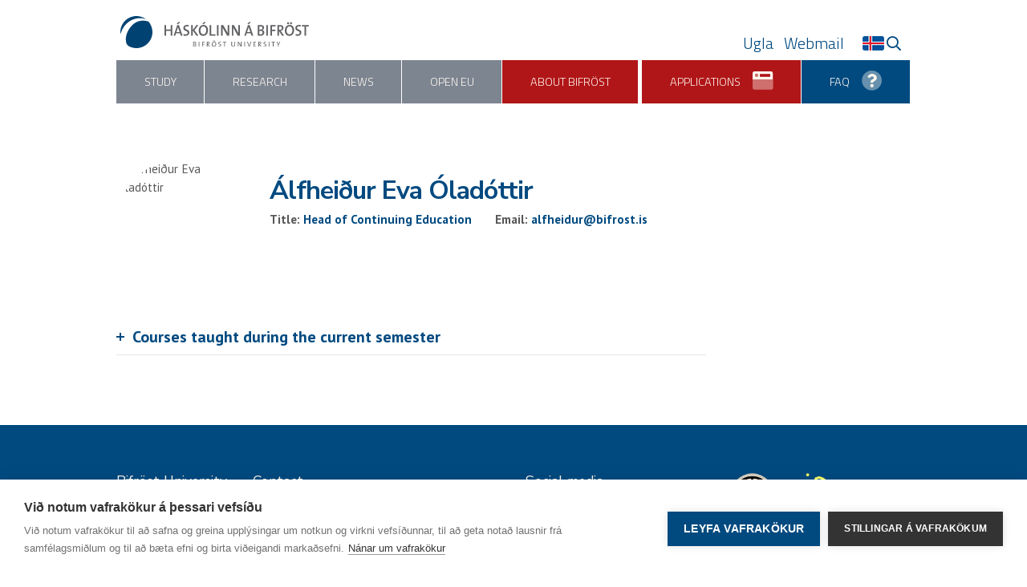

--- FILE ---
content_type: text/html; charset=UTF-8
request_url: https://www.bifrost.is/english/about-bifrost/staff/alfheidur-eva-oladottir
body_size: 7709
content:

<!DOCTYPE html>
<html lang="en">
	<head>
  <meta charset="utf-8">
  <meta http-equiv="X-UA-Compatible" content="IE=edge">
  <meta name="viewport" content="width=device-width, initial-scale=1">
  <meta name="facebook-domain-verification" content="xd0ajux4ehxs1e26qcse8yv1u15mxg" />
  <script src="https://kit.fontawesome.com/d3077d4480.js" crossorigin="anonymous"></script>
  <link rel="preconnect" href="https://fonts.gstatic.com">
  <link href="https://fonts.googleapis.com/css2?family=PT+Sans+Narrow:wght@400;700&family=PT+Sans:ital,wght@0,400;0,700;1,400;1,700&family=Nunito+Sans:wght@300;400;700;900&family=Titillium+Web:wght@200;300;400;600&family=Abril+Fatface&display=swap" rel="stylesheet">
  <link rel="stylesheet" href="/stylesheets/app.css?20251126b">
  <link rel="shortcut icon" href="/images/favicon.ico" type="image/x-icon" />
  <link rel="icon" href="/images/favicon.ico" type="image/x-icon" />
<style type="text/css">

.loader
{
	z-index:9999999;
	opacity:1;
	position:fixed;
	left:0;
	top:0;
	bottom:0;
	right:0;
	background:#fff;

	-webkit-transition: opacity 0.1s ease-in;
	-moz-transition: opacity 0.1s ease-in;
	-ms-transition: opacity 0.1s ease-in;
	-o-transition: opacity 0.1s ease-in;
	transition: opacity 0.1s ease-in;
}

.loader.done
{
	pointer-events:none;
	opacity: 0;
}

</style>
<link rel="apple-touch-icon" sizes="57x57" href="/favicon/apple-icon-57x57.png">
<link rel="apple-touch-icon" sizes="60x60" href="/favicon/apple-icon-60x60.png">
<link rel="apple-touch-icon" sizes="72x72" href="/favicon/apple-icon-72x72.png">
<link rel="apple-touch-icon" sizes="76x76" href="/favicon/apple-icon-76x76.png">
<link rel="apple-touch-icon" sizes="114x114" href="/favicon/apple-icon-114x114.png">
<link rel="apple-touch-icon" sizes="120x120" href="/favicon/apple-icon-120x120.png">
<link rel="apple-touch-icon" sizes="144x144" href="/favicon/apple-icon-144x144.png">
<link rel="apple-touch-icon" sizes="152x152" href="/favicon/apple-icon-152x152.png">
<link rel="apple-touch-icon" sizes="180x180" href="/favicon/apple-icon-180x180.png">
<link rel="icon" type="image/png" sizes="192x192"  href="/favicon/android-icon-192x192.png">
<link rel="icon" type="image/png" sizes="32x32" href="/favicon/favicon-32x32.png">
<link rel="icon" type="image/png" sizes="96x96" href="/favicon/favicon-96x96.png">
<link rel="icon" type="image/png" sizes="16x16" href="/favicon/favicon-16x16.png">
<link rel="manifest" href="/favicon/manifest.json">
<meta name="msapplication-TileColor" content="#ffffff">
<meta name="msapplication-TileImage" content="/favicon/ms-icon-144x144.png">
<meta name="theme-color" content="#ffffff">
		<title>&#193;lfhei&#240;ur Eva &#211;lad&#243;ttir - Háskólinn á Bifröst</title>
<meta property="og:type" content="website">
<meta property="og:title" content="Staff">
<meta property="twitter:card" content="summary">

<script type="text/plain" data-consent="analytics">
var _gaq = _gaq || [];
_gaq.push(['_setAccount', 'UA-39960530-1']);
_gaq.push(['_trackPageview']);
(function () {
var ga = document.createElement('script'); ga.type = 'text/javascript'; ga.async = true;
ga.src = ('https:' == document.location.protocol ? 'https://ssl' : 'http://www') + '.google-analytics.com/ga.js';
var s = document.getElementsByTagName('script')[0]; s.parentNode.insertBefore(ga, s);
})();
</script>

<script type="text/plain" data-consent="marketing">
!function(f,b,e,v,n,t,s)
{if(f.fbq)return;n=f.fbq=function(){n.callMethod?n.callMethod.apply(n,arguments):n.queue.push(arguments)};
if(!f._fbq)f._fbq=n;n.push=n;n.loaded=!0;n.version='2.0';
n.queue=[];t=b.createElement(e);t.async=!0;
t.src=v;s=b.getElementsByTagName(e)[0];
s.parentNode.insertBefore(t,s)}(window,document,'script','https://connect.facebook.net/en_US/fbevents.js');
fbq('init', '367754970335431'); 
fbq('init', '636757333844551');
fbq('track', 'PageView');
</script>

<!-- Google Tag Manager -->
<script type="text/plain" data-consent="analytics">(function(w,d,s,l,i){w[l]=w[l]||[];w[l].push({'gtm.start':
new Date().getTime(),event:'gtm.js'});var f=d.getElementsByTagName(s)[0],
j=d.createElement(s),dl=l!='dataLayer'?'&l='+l:'';j.async=true;j.src=
'https://www.googletagmanager.com/gtm.js?id='+i+dl;f.parentNode.insertBefore(j,f);
})(window,document,'script','dataLayer','GTM-PG8KBX6');</script>
<!-- End Google Tag Manager -->

<script type="text/javascript">
var cpm = {};
(function(h,u,b){
var d=h.getElementsByTagName("script")[0],e=h.createElement("script");
e.async=true;e.src='https://cookiehub.net/c2/4135fe16.js';
e.onload=function(){u.cookiehub.load(b);}
d.parentNode.insertBefore(e,d);
})(document,window,cpm);
</script>
	</head>
	<body>
  <div class="loader"></div>
  <header class="container clearfix">
    <div class="logo">
      <a href="/english"><img src="/images/icon.svg"></a></div>
    </div>
    <div class="logo-text">
      <a href="/english"><img src="/images/logotext.svg"></a></div>
    </div>
    <div class="burger d-lg-none">
      <div>
        <span></span>
      </div>
    </div>    

<nav>
	<ul class="main-nav"> 
        <li>
                <i class="fad fa-long-arrow-right nav-expander"></i>
            <a href="/english/study" class="" target="_self" style="">Study</a>
                <ul>
                    <li>
                        <a href="/english/study/department-of-business" class="" target="_self">Department of Business</a>
                    </li>
                    <li>
                        <a href="/english/study/department-of-law" class="" target="_self">Department of Law</a>
                    </li>
                    <li>
                        <a href="/english/study/department-of-social-science" class="" target="_self">Department of Social Science</a>
                    </li>
                    <li>
                        <a href="/english/study/university-gateway-in-english-" class="" target="_self">University Gateway</a>
                    </li>
                    <li>
                        <a href="/english/study/lifelong-learning" class="" target="_self">Lifelong learning</a>
                    </li>
                    <li>
                        <a href="/english/study/education-and-career-counseling" class="" target="_self">Education and Career Counseling</a>
                    </li>
                    <li>
                            <i class="fad fa-long-arrow-right nav-expander"></i>
                        <a href="/english/study/library" class="" target="_self">Library</a>
                            <ul>
                                    <li>
                                        <a href="/english/study/library/e-resources" class="" target="_self">E-resources</a>
                                    </li>
                                    <li>
                                        <a href="/english/study/library/services" class="" target="_self">Services</a>
                                    </li>
                                    <li>
                                        <a href="/english/study/library/catalogue" class="" target="_self">Catalogue</a>
                                    </li>
                                    <li>
                                        <a href="/english/study/library/geymsla" class="" target="_self">Geymsla</a>
                                    </li>
                            </ul>
                    </li>
                    <li>
                        <a href="/english/study/computer-services" class="" target="_self">Computer services</a>
                    </li>
                    <li>
                            <i class="fad fa-long-arrow-right nav-expander"></i>
                        <a href="/english/study/student-exchange" class="" target="_self">Student exchange</a>
                            <ul>
                                    <li>
                                        <a href="/english/study/student-exchange/erasmus-policy-statement" class="" target="_self">Erasmus+ policy statement</a>
                                    </li>
                            </ul>
                    </li>
                    <li>
                        <a href="/english/study/tuition_fees" class="" target="_self">Tuition and fees</a>
                    </li>
                    <li>
                        <a href="/english/study/faq" class="" target="_self">FAQ</a>
                    </li>
                </ul>
        </li>
        <li>
                <i class="fad fa-long-arrow-right nav-expander"></i>
            <a href="/english/research" class="" target="_self" style="">Research</a>
                <ul>
                    <li>
                            <i class="fad fa-long-arrow-right nav-expander"></i>
                        <a href="/english/research/research-centers" class="" target="_self">Research centers</a>
                            <ul>
                                    <li>
                                        <a href="/english/research/research-centers/centre-for-european-studies" class="" target="_self">Centre for European Studies</a>
                                    </li>
                            </ul>
                    </li>
                    <li>
                        <a href="/english/research/jean-monnet-chair" class="" target="_self">Jean Monnet Chair</a>
                    </li>
                    <li>
                            <i class="fad fa-long-arrow-right nav-expander"></i>
                        <a href="/english/research/prme" class="" target="_self">PRiME</a>
                            <ul>
                                    <li>
                                        <a href="/media/1/bu-prme-sip-report-2018-2021.pdf" class="" target="_blank">SIP Report 2018-2021</a>
                                    </li>
                                    <li>
                                        <a href="/media/1/bu-prme-sip-report-2013-2014.pdf" class="" target="_blank">SIP Report 2014</a>
                                    </li>
                                    <li>
                                        <a href="/media/1/bu-prme-sip-report-2015-2017.pdf" class="" target="_blank">SIP Report 2015-2017</a>
                                    </li>
                                    <li>
                                        <a href="/media/1/bu-prme-sip-report-2012.pdf" class="" target="_blank">SIP Report 2012</a>
                                    </li>
                            </ul>
                    </li>
                    <li>
                            <i class="fad fa-long-arrow-right nav-expander"></i>
                        <a href="/english/research/previous_projects" class="" target="_self">Previos projects</a>
                            <ul>
                                    <li>
                                        <a href="/english/research/previous_projects/advancing-migrant-women" class="" target="_self">Advancing Migrant Women</a>
                                    </li>
                                    <li>
                                        <a href="/english/research/previous_projects/learning2gether" class="" target="_self">Learning2gether</a>
                                    </li>
                                    <li>
                                        <a href="/english/research/previous_projects/ifempower" class="" target="_self">iFEMPOWER</a>
                                    </li>
                                    <li>
                                        <a href="/english/research/previous_projects/design-thinking" class="" target="_self">Design Thinking</a>
                                    </li>
                                    <li>
                                        <a href="/english/research/previous_projects/interface" class="" target="_self">INTERFACE</a>
                                    </li>
                                    <li>
                                        <a href="/english/research/previous_projects/cope" class="" target="_self">COPE</a>
                                    </li>
                                    <li>
                                        <a href="/english/research/previous_projects/ctuni" class="" target="_self">CT.Uni</a>
                                    </li>
                                    <li>
                                        <a href="/english/research/previous_projects/bicisedu-project" class="" target="_self">BICISEDU Project</a>
                                    </li>
                            </ul>
                    </li>
                    <li>
                        <a href="https://iris.landsbokasafn.is/en/organisations/bifr%C3%B6st-university/" class="" target="_blank">Research Portal</a>
                    </li>
                </ul>
        </li>
        <li>
            <a href="/english/about-bifrost/news" class="" target="_self" style="">News</a>
        </li>
        <li>
                <i class="fad fa-long-arrow-right nav-expander"></i>
            <a href="/english/open-eu" class="" target="_self" style="">Open EU</a>
                <ul>
                    <li>
                        <a href="/english/open-eu/international-office" class="" target="_self">International Office</a>
                    </li>
                </ul>
        </li>
        <li>
                <i class="fad fa-long-arrow-right nav-expander"></i>
            <a href="/english/about-bifrost" class="active" target="_self" style="">About Bifr&#246;st</a>
                <ul>
                    <li>
                        <a href="/english/about-bifrost/news" class="" target="_self">News</a>
                    </li>
                    <li>
                        <a href="/english/about-bifrost/staff" class="active" target="_self">Staff</a>
                    </li>
                    <li>
                            <i class="fad fa-long-arrow-right nav-expander"></i>
                        <a href="/english/about-bifrost/policies-and-regulations" class="" target="_self">Policies and regulations</a>
                            <ul>
                                    <li>
                                        <a href="/english/about-bifrost/policies-and-regulations/organization-chart" class="" target="_self">Organization Chart</a>
                                    </li>
                                    <li>
                                        <a href="/english/about-bifrost/policies-and-regulations/strategic-intent-2030" class="" target="_self">Strategic Intent 2030</a>
                                    </li>
                                    <li>
                                        <a href="/english/about-bifrost/policies-and-regulations/international-policy" class="" target="_self">International Policy</a>
                                    </li>
                                    <li>
                                        <a href="/english/about-bifrost/policies-and-regulations/preventative-action-plan-against-gendered-and-sexual-harassment-and-violence" class="" target="_self">Preventative Action Plan against Gendered and Sexual Harassment and Violence</a>
                                    </li>
                                    <li>
                                        <a href="/english/about-bifrost/policies-and-regulations/quality-assurance-policy" class="" target="_self">Quality Assurance Policy</a>
                                    </li>
                                    <li>
                                        <a href="/english/about-bifrost/policies-and-regulations/equality-plan" class="" target="_self">Equality Plan</a>
                                    </li>
                                    <li>
                                        <a href="/english/about-bifrost/policies-and-regulations/teaching-policy" class="" target="_self">Teaching Policy</a>
                                    </li>
                                    <li>
                                        <a href="/english/about-bifrost/policies-and-regulations/human-resource-management-policy" class="" target="_self">Human Resource Management Policy</a>
                                    </li>
                                    <li>
                                        <a href="/english/about-bifrost/policies-and-regulations/language-policy" class="" target="_self">Language Policy</a>
                                    </li>
                                    <li>
                                        <a href="/english/about-bifrost/policies-and-regulations/research-policy" class="" target="_self">Research Policy</a>
                                    </li>
                                    <li>
                                        <a href="/english/about-bifrost/policies-and-regulations/education-and-service-policy" class="" target="_self">Education and Service Policy</a>
                                    </li>
                                    <li>
                                        <a href="/english/about-bifrost/policies-and-regulations/bifrost-university-regulations" class="" target="_self">Bifr&#246;st University Regulations</a>
                                    </li>
                                    <li>
                                        <a href="/english/about-bifrost/policies-and-regulations/code-of-ethics" class="" target="_self">Code of Ethics</a>
                                    </li>
                                    <li>
                                        <a href="/english/about-bifrost/policies-and-regulations/sustainability-and-social-responsibility" class="" target="_self">Sustainability and Social Responsibility</a>
                                    </li>
                                    <li>
                                        <a href="/english/about-bifrost/policies-and-regulations/open-access-policy" class="" target="_self">Open Access Policy</a>
                                    </li>
                                    <li>
                                        <a href="/english/about-bifrost/policies-and-regulations/documented-procedures-on-the-response-to-gendered-violence-and-harassment-and-sexual-harassment-and-violence" class="" target="_self">Documented procedures on the response to gendered violence and harassment and sexual harassment and violence</a>
                                    </li>
                                    <li>
                                        <a href="/english/about-bifrost/policies-and-regulations/records-management-policy" class="" target="_self">Records Management Policy</a>
                                    </li>
                                    <li>
                                        <a href="/english/about-bifrost/policies-and-regulations/bifrost-university-privacy-policy" class="" target="_self">Bifr&#246;st University Privacy Policy</a>
                                    </li>
                            </ul>
                    </li>
                    <li>
                        <a href="/english/about-bifrost/organisation-and-administration" class="" target="_self">Organisation and Administration</a>
                    </li>
                    <li>
                            <i class="fad fa-long-arrow-right nav-expander"></i>
                        <a href="/english/about-bifrost/quality" class="" target="_self">Quality</a>
                            <ul>
                                    <li>
                                        <a href="/english/about-bifrost/quality/international-cooperation" class="" target="_self">International Cooperation</a>
                                    </li>
                                    <li>
                                        <a href="/english/about-bifrost/quality/human-resources" class="" target="_self">Human Resources</a>
                                    </li>
                                    <li>
                                        <a href="/english/about-bifrost/quality/teaching-and-learning" class="" target="_self">Teaching and Learning</a>
                                    </li>
                                    <li>
                                        <a href="/english/about-bifrost/quality/quality-enhancement-and-assurance" class="" target="_self">Quality Enhancement and Assurance</a>
                                    </li>
                                    <li>
                                        <a href="https://qef.is/quality-enhancement-framework/" class="" target="_blank">Quality Board</a>
                                    </li>
                                    <li>
                                        <a href="/english/about-bifrost/quality/summaries-of-subject-level-reviews" class="" target="_self">Summaries of subject level reviews</a>
                                    </li>
                            </ul>
                    </li>
                    <li>
                        <a href="/english/about-bifrost/rental-apartments" class="" target="_self">Rental apartments</a>
                    </li>
                    <li>
                        <a href="/english/about-bifrost/history" class="" target="_self">History</a>
                    </li>
                </ul>
        </li>
	</ul>

	<ul class="cta-icons">
		<li class="invert">
			<a href="https://ugla.bifrost.is/namsumsoknir/index.php" target="_blank"><i class="fad fa-browser"></i>Applications</a>
		</li>
		<li>
			<a href="/english/study/faq"><i class="fad fad fa-question-circle"></i>FAQ</a>
		</li>
	</ul>
	<ul class="shortcuts cols-2">
     
		<li>
			<a href="https://ugla.bifrost.is/" target="_blank">Ugla</a>
		</li>
		<li>
			<a href="http://cloudowa.bifrost.is/owa" target="_blank">Webmail</a>
		</li>
		<li>
			<a href="/" title="English"><img src="/media/1/flag-is.png" alt="Icelandic" width="27" height="18" style="margin:1px 0px;" /></a>
		</li>
		<li class="search">
			<a href="/english/search"><i class="fa fa-search"></i></a>
			<form action="/english/search" method="get">
				<input class="text" type="text" id="keywords" name="keywords" placeholder="Search on bifrost.is" />
				<button type="submit">
					<i class="fa fa-search"></i>
				</button>
			</form>
		</li>
	</ul>
</nav>

  </header>
		<section>
			<main role="main">
				<div class="container">
					<div class="row">
						<div class="col-sm-12 col-lg-9 content" data-dr-type="section" data-dr-name="body">
							

	<div class="employees-item-2022">
		<p></p>
		<div class="row">
			<div class="col-md-3 col-lg-3 col-xl-3 image">
				<div class="image-container">
						<img src="https://ugla.bifrost.is/pub/bifrost/haskolaborgarar/mynd/al/alfheidur_eva_oladottir_ccbec07c537646728fc55fa6f923442a.jpg" alt="&#193;lfhei&#240;ur Eva &#211;lad&#243;ttir" border="0" />
				</div>
			</div>
			<div class="col-md-9 col-lg-9 col-xl-9 overview">
				<h2>&#193;lfhei&#240;ur Eva &#211;lad&#243;ttir</h2>
				<ul>
					<li>
						Title: <a href="/english/about-bifrost/staff/?title=head-of-continuing-education">Head of Continuing Education</a>
					</li>
												<li>
								Email: <a href="&#x006D;&#x0061;&#x0069;&#x006C;&#x0074;&#x006F;&#x003A;&#x0061;&#x006C;&#x0066;&#x0068;&#x0065;&#x0069;&#x0064;&#x0075;&#x0072;&#x0040;&#x0062;&#x0069;&#x0066;&#x0072;&#x006F;&#x0073;&#x0074;&#x002E;&#x0069;&#x0073;">&#x0061;&#x006C;&#x0066;&#x0068;&#x0065;&#x0069;&#x0064;&#x0075;&#x0072;&#x0040;&#x0062;&#x0069;&#x0066;&#x0072;&#x006F;&#x0073;&#x0074;&#x002E;&#x0069;&#x0073;</a>
							</li>
									</ul>
			</div>
		</div>
		<p>&nbsp;</p>




			<div class="row details">
				<div class="col-xl-12">
					<div class="faq">
						<h5>Courses taught during the current semester</h5>
						<div style="display:none;">
							<ul class="blue">
										<li><a href="https://ugla.bifrost.is/kennsluskra/index.php?tab=nam&chapter=namskeid&id=73614420256" target="_blank">Indroduction to Management and Strategic Planning</a></li>
							</ul>
						</div>
					</div>
				</div>
			</div>
		<!-- <p>UUID: </p> -->
	</div>
	<p>&nbsp;</p>
<style>

.employees-item-2022
{
	margin-top:50px;
}


.employees-item-2022 .image-container
{
	overflow:hidden;
	display:block;
	width:160px;
	height:160px;
	border-radius: 50%;
}

.employees-item-2022 .image-container img
{
	width:100%;
	height:auto;
}

.employees-item-2022 .overview
{
	padding-top:20px;
}

.employees-item-2022 .overview h2
{
	margin-bottom:5px;
}

.employees-item-2022 .overview ul
{
	margin:0px 0px 15px 0px;
	padding:0px;
	list-style:none;
}

.employees-item-2022 .overview ul li
{
	display:inline-block;
	margin:0px 25px 0px 0px;
	white-space:nowrap;
	font-weight:700;
}

.employees-item-2022 .overview ul li:last-child
{
	margin-right:0px;
}

.employees-item-2022 .overview ul li::before
{
	display:none;
}

.employees-item-2022 .overview a.btn 
{
	text-transform:uppercase;
}

.employees-item-2022 .overview a.btn i
{
	margin-top:-3px;
}

.employees-item-2022 hr
{
	margin:40px 0px;
}

.employees-item-2022 .details h5
{
	color:#585858;
}

.employees-item-2022 .details ul
{
	padding-left:22px;
}

.employees-item-2022 .details ul li:before
{
	content:'\2022';
	padding-left:8px;
	font-family: PT Sans,sans-serif;
	font-size:15px;
	left: -24px;
	line-height: 32px;
	width: 24px;
	height: 32px;
	top:-4px;
	color:#585858;
}

.employees-item-2022 .details ul.blue li:before
{
	color:#004a80;
}

@media screen and (max-width:767.98px)
{
	.employees-item-2022 .overview ul li
	{
		clear:both;
		display:block;
		margin:0px;
		width:100%;
	}
}

.employees-item-2022 .faq
{
	padding:10px 0px;
	border-bottom: 1px solid rgba(0,0,0,.1);
}

.employees-item-2022 .faq > h5
{
	cursor:pointer;
	position:relative;
	display:block;
	margin:0px;
	padding-left:20px;
	width:100%;
	box-sizing:border-box;
	color:#004a80;
}

.employees-item-2022 .faq > h5::before
{
	content:'';
	display:block;
	position:absolute;
	top:7px;
	left:4px;
	width:2px;
	height:10px;
	background:#004a80;
	transition:height 400ms, top 400ms;
}

.employees-item-2022 .faq > h5::after
{
	content:'';
	display:block;
	position:absolute;
	top:11px;
	left:0px;
	width:10px;
	height:2px;
	background:#004a80
}

.employees-item-2022 .faq > h5:hover
{
	color:#b01618;
}

.employees-item-2022 .faq > h5:hover::before,
.employees-item-2022 .faq > h5:hover::after
{
	background:#b01618;
}

.employees-item-2022 .faq > h5 + div
{
	padding-left:20px;
}

.employees-item-2022 .faq > h5 + div > *:first-child
{
	padding-top:20px;
}

.employees-item-2022 .faq > h5 + div > *:last-child
{
	margin-bottom:0px;
	padding-bottom:0px;
}

.employees-item-2022 .faq.open > h5::before
{
	height:0px;
	top:12px;
}


</style>
						</div>
						<div class="col-sm-12 col-lg-3">

						</div>  
					</div>
				</div>
			</main>
		</section>
	<footer class="container-fluid bg-primary mt-5">
		<div class="container">
			<div class="row">
				<div class="col-12 col-lg-2">
					<h5 class="mt-0">Bifröst University</h5>
					<p>Bifröst, 311<br/>
					SSN: 550269-0239<br/>
					VSK: 43765</p>
				</div>
				<div class="col-12 col-lg-2">
					<h5>Contact</h5>
					<p>Phone: +354 433 3000<br/>
					Email: bifrost(at)bifrost.is<br/> 
					Opening hours: 09:00-12:00 og 13:00-15:00</p>
				</div>
				<div class="col-12 col-lg-2">
					<h5> </h5>
		<p><a href="/english/disclaimer" style="color:#fff8f0;font-weight:bold;">Disclaimer</a></p>
				</div>
				<div class="col-12 col-lg-3">
					<h5>Social media</h5>
					<ul class="social-icons">
						<li class="facebook"><a class="fa fa-facebook" href="http://www.facebook.com/haskolinnabifrost" target="_blank"></a></li>
						<li class="instagram"><a class="fa fa-instagram" href="https://www.instagram.com/bifrostu" target="_blank"></a></li>
						<li class="linkedin"><a class="fa fa-linkedin" href="https://www.linkedin.com/edu/school?id=13831&trk=tyah&trkInfo=tarId:1414491712610,tas:bifr%C3%B6,idx:1-1-1" target="_blank"></a></li>
						<li class="youtube"><a class="fa fa-youtube" href="http://www.youtube.com/haskolinnabifrost" target="_blank"></a></li>
					</ul>						
				</div>
				<div class="col-12 col-lg-2">
					<div class="row">
						<div class="col-12 col-lg-6">
							<h5><img src="/media/1/equalpay-2024-2027.png" style="max-width:100%;filter:none;" alt="Equal Pay Certificate 2024 - 2027" /></h5>
						</div>
						<div class="col-12 col-lg-6">
							<h5><a href="https://gulleggid.is/" target="_blank"><img src="/media/1/gulleggidgult.png" style="max-width:100%;filter:none;" alt="Gulleggið" /></a></h5>
						</div>
						<div class="col-12 col-lg-12">
							<h5><img src="/media/1/rgbff-2024-eng-white-horz.png?w=240" style="max-width:100%;filter:none;" alt="Equal Pay Certificate 2024 - 2027" /></h5>
						</div>
					</div>
				</div>
			</div>
		</div>
	</footer>
<script src="/javascripts/app.js?20240301"></script>
<!-- Start of HubSpot Embed Code -->
  <script type="text/plain" data-consent="analytics" id="hs-script-loader" async defer src="//js-eu1.hs-scripts.com/25588274.js"></script>
<!-- End of HubSpot Embed Code -->

	</body>
</html>